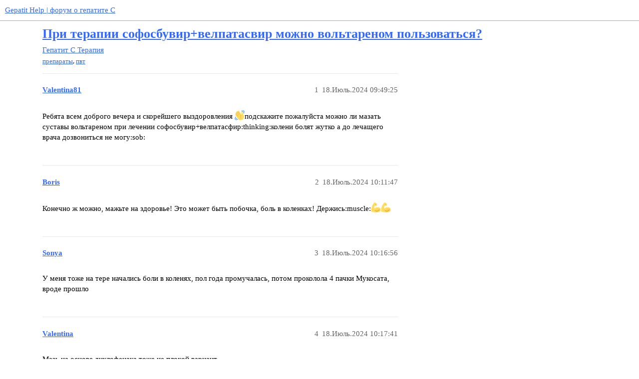

--- FILE ---
content_type: text/html; charset=utf-8
request_url: https://gepatithelp.ru/t/pri-terapii-sofosbuvir-velpatasvir-mozhno-voltarenom-polzovatsya/1905
body_size: 3212
content:
<!DOCTYPE html>
<html lang="ru">
  <head>
    <meta charset="utf-8">
    <title>При терапии софосбувир+велпатасвир можно вольтареном пользоваться? - Терапия - Gepatit Help | форум о гепатите C</title>
    <meta name="description" content="Ребята всем доброго вечера и скорейшего выздоровления :wave:подскажите пожалуйста можно ли мазать суставы вольтареном при лечении софосбувир+велпатасфир:thinking:колени болят жутко а до лечащего врача дозвониться не могу&amp;hellip;">
    <meta name="generator" content="Discourse 3.2.0.beta5-dev - https://github.com/discourse/discourse version 6fa836d781e4be5328b684c560084d80856a3927">
<link rel="icon" type="image/png" href="https://gepatithelp.ru/uploads/default/optimized/1X/c1d35e37c55a7833349668fc02c065ce58344fa9_2_32x32.png">
<link rel="apple-touch-icon" type="image/png" href="https://gepatithelp.ru/uploads/default/optimized/1X/c77774a4741b315024fdfe6679985caa56a81d97_2_180x180.png">
<meta name="theme-color" media="all" content="#ffffff">

<meta name="viewport" content="width=device-width, initial-scale=1.0, minimum-scale=1.0, user-scalable=yes, viewport-fit=cover">
<link rel="canonical" href="https://gepatithelp.ru/t/pri-terapii-sofosbuvir-velpatasvir-mozhno-voltarenom-polzovatsya/1905" />

<link rel="search" type="application/opensearchdescription+xml" href="https://gepatithelp.ru/opensearch.xml" title="Gepatit Help | форум о гепатите C Search">

    <link href="/stylesheets/color_definitions_wcag-light_2_1_8a5b0544a0964f8d666610678941326a82965e45.css?__ws=gepatithelp.ru" media="all" rel="stylesheet" class="light-scheme"/>

  <link href="/stylesheets/desktop_16de91947b5115d7b9074400de2250505631e5ea.css?__ws=gepatithelp.ru" media="all" rel="stylesheet" data-target="desktop"  />



  <link href="/stylesheets/chat_16de91947b5115d7b9074400de2250505631e5ea.css?__ws=gepatithelp.ru" media="all" rel="stylesheet" data-target="chat"  />
  <link href="/stylesheets/checklist_16de91947b5115d7b9074400de2250505631e5ea.css?__ws=gepatithelp.ru" media="all" rel="stylesheet" data-target="checklist"  />
  <link href="/stylesheets/discourse-details_16de91947b5115d7b9074400de2250505631e5ea.css?__ws=gepatithelp.ru" media="all" rel="stylesheet" data-target="discourse-details"  />
  <link href="/stylesheets/discourse-lazy-videos_16de91947b5115d7b9074400de2250505631e5ea.css?__ws=gepatithelp.ru" media="all" rel="stylesheet" data-target="discourse-lazy-videos"  />
  <link href="/stylesheets/discourse-local-dates_16de91947b5115d7b9074400de2250505631e5ea.css?__ws=gepatithelp.ru" media="all" rel="stylesheet" data-target="discourse-local-dates"  />
  <link href="/stylesheets/discourse-narrative-bot_16de91947b5115d7b9074400de2250505631e5ea.css?__ws=gepatithelp.ru" media="all" rel="stylesheet" data-target="discourse-narrative-bot"  />
  <link href="/stylesheets/discourse-presence_16de91947b5115d7b9074400de2250505631e5ea.css?__ws=gepatithelp.ru" media="all" rel="stylesheet" data-target="discourse-presence"  />
  <link href="/stylesheets/discourse-vk-auth_16de91947b5115d7b9074400de2250505631e5ea.css?__ws=gepatithelp.ru" media="all" rel="stylesheet" data-target="discourse-vk-auth"  />
  <link href="/stylesheets/docker_manager_16de91947b5115d7b9074400de2250505631e5ea.css?__ws=gepatithelp.ru" media="all" rel="stylesheet" data-target="docker_manager"  />
  <link href="/stylesheets/footnote_16de91947b5115d7b9074400de2250505631e5ea.css?__ws=gepatithelp.ru" media="all" rel="stylesheet" data-target="footnote"  />
  <link href="/stylesheets/poll_16de91947b5115d7b9074400de2250505631e5ea.css?__ws=gepatithelp.ru" media="all" rel="stylesheet" data-target="poll"  />
  <link href="/stylesheets/spoiler-alert_16de91947b5115d7b9074400de2250505631e5ea.css?__ws=gepatithelp.ru" media="all" rel="stylesheet" data-target="spoiler-alert"  />
  <link href="/stylesheets/chat_desktop_16de91947b5115d7b9074400de2250505631e5ea.css?__ws=gepatithelp.ru" media="all" rel="stylesheet" data-target="chat_desktop"  />
  <link href="/stylesheets/poll_desktop_16de91947b5115d7b9074400de2250505631e5ea.css?__ws=gepatithelp.ru" media="all" rel="stylesheet" data-target="poll_desktop"  />

  <link href="/stylesheets/desktop_theme_1_4bcf155fb442674b0898ca03bba33d940aa096fc.css?__ws=gepatithelp.ru" media="all" rel="stylesheet" data-target="desktop_theme" data-theme-id="1" data-theme-name="default"/>

    <!-- Top.Mail.Ru counter -->

<noscript><div><img src="https://top-fwz1.mail.ru/counter?id=3654268;js=na" style="position:absolute;left:-9999px;" alt="Top.Mail.Ru"></div></noscript>
<!-- /Top.Mail.Ru counter -->

<div id="adblock1" style="display:none;"></div>

<link rel="preload" href="/theme-javascripts/37ba5c012ffe5c078e4fd3d3b2c15a5bf3131c06.js?__ws=gepatithelp.ru" as="script">
<script defer="" src="/theme-javascripts/37ba5c012ffe5c078e4fd3d3b2c15a5bf3131c06.js?__ws=gepatithelp.ru" data-theme-id="1"></script>

<meta name="ahrefs-site-verification" content="5f57389a5e22b5068108913b91e14ca8120f7fd18513a51982d5f161ec39212e">
<link rel="preload" href="/theme-javascripts/0422752095df03371cc2ba972ab5336549e21830.js?__ws=gepatithelp.ru" as="script">
<script defer="" src="/theme-javascripts/0422752095df03371cc2ba972ab5336549e21830.js?__ws=gepatithelp.ru" data-theme-id="11"></script>

    
        <link rel="alternate nofollow" type="application/rss+xml" title="RSS-лента темы «При терапии софосбувир+велпатасвир можно вольтареном пользоваться?»" href="https://gepatithelp.ru/t/pri-terapii-sofosbuvir-velpatasvir-mozhno-voltarenom-polzovatsya/1905.rss" />
    <meta property="og:site_name" content="Gepatit Help | форум о гепатите C" />
<meta property="og:type" content="website" />
<meta name="twitter:card" content="summary" />
<meta name="twitter:image" content="https://gepatithelp.ru/uploads/default/original/1X/c77774a4741b315024fdfe6679985caa56a81d97.png" />
<meta property="og:image" content="https://gepatithelp.ru/uploads/default/original/1X/c77774a4741b315024fdfe6679985caa56a81d97.png" />
<meta property="og:url" content="https://gepatithelp.ru/t/pri-terapii-sofosbuvir-velpatasvir-mozhno-voltarenom-polzovatsya/1905" />
<meta name="twitter:url" content="https://gepatithelp.ru/t/pri-terapii-sofosbuvir-velpatasvir-mozhno-voltarenom-polzovatsya/1905" />
<meta property="og:title" content="При терапии софосбувир+велпатасвир можно вольтареном пользоваться?" />
<meta name="twitter:title" content="При терапии софосбувир+велпатасвир можно вольтареном пользоваться?" />
<meta property="og:description" content="Ребята всем доброго вечера и скорейшего выздоровления 👋подскажите пожалуйста можно ли мазать суставы вольтареном при лечении софосбувир+велпатасфир🤔колени болят жутко а до лечащего врача дозвониться не могу😭" />
<meta name="twitter:description" content="Ребята всем доброго вечера и скорейшего выздоровления 👋подскажите пожалуйста можно ли мазать суставы вольтареном при лечении софосбувир+велпатасфир🤔колени болят жутко а до лечащего врача дозвониться не могу😭" />
<meta property="og:article:section" content="Гепатит C" />
<meta property="og:article:section:color" content="25AAE2" />
<meta property="og:article:section" content="Терапия" />
<meta property="og:article:section:color" content="BF1E2E" />
<meta property="og:article:tag" content="препараты" />
<meta property="og:article:tag" content="пвт" />
<meta property="article:published_time" content="2024-07-18T09:49:25+00:00" />
<meta property="og:ignore_canonical" content="true" />


    
  </head>
  <body class="crawler ">
    
    <header>
  <a href="/">
    Gepatit Help | форум о гепатите C
  </a>
</header>

    <div id="main-outlet" class="wrap" role="main">
        <div id="topic-title">
    <h1>
      <a href="/t/pri-terapii-sofosbuvir-velpatasvir-mozhno-voltarenom-polzovatsya/1905">При терапии софосбувир+велпатасвир можно вольтареном пользоваться?</a>
    </h1>

      <div class="topic-category" itemscope itemtype="http://schema.org/BreadcrumbList">
          <span itemprop="itemListElement" itemscope itemtype="http://schema.org/ListItem">
            <a href="/c/gepatit-c/therapy/5" class="badge-wrapper bullet" itemprop="item">
              <span class='badge-category-bg' style='background-color: #25AAE2'></span>
              <span class='badge-category clear-badge'>
                <span class='category-name' itemprop='name'>Гепатит C</span>
              </span>
            </a>
            <meta itemprop="position" content="1" />
          </span>
          <span itemprop="itemListElement" itemscope itemtype="http://schema.org/ListItem">
            <a href="/c/gepatit-c/therapy/5" class="badge-wrapper bullet" itemprop="item">
              <span class='badge-category-bg' style='background-color: #BF1E2E'></span>
              <span class='badge-category clear-badge'>
                <span class='category-name' itemprop='name'>Терапия</span>
              </span>
            </a>
            <meta itemprop="position" content="2" />
          </span>
      </div>

      <div class="topic-category">
        <div class='discourse-tags list-tags'>
            <a href='https://gepatithelp.ru/tag/препараты' class='discourse-tag' rel="tag">препараты</a>, 
            <a href='https://gepatithelp.ru/tag/пвт' class='discourse-tag' rel="tag">пвт</a>
        </div>
      </div>
  </div>

  

    <div itemscope itemtype='http://schema.org/DiscussionForumPosting'>
      <meta itemprop='headline' content='При терапии софосбувир+велпатасвир можно вольтареном пользоваться?'>
      <link itemprop='url' href='https://gepatithelp.ru/t/pri-terapii-sofosbuvir-velpatasvir-mozhno-voltarenom-polzovatsya/1905'>
      <meta itemprop='datePublished' content='2024-07-18T09:49:25Z'>
        <meta itemprop='articleSection' content='Терапия'>
      <meta itemprop='keywords' content='препараты, пвт'>
      <div itemprop='publisher' itemscope itemtype="http://schema.org/Organization">
        <meta itemprop='name' content='Gepatit Help | форум о гепатите C'>
          <div itemprop='logo' itemscope itemtype="http://schema.org/ImageObject">
            <meta itemprop='url' content='https://gepatithelp.ru/uploads/default/original/1X/f0034e34170fe984ba3a42f071e1fe064dc923c0.png'>
          </div>
      </div>


          <div id='post_1'  class='topic-body crawler-post'>
            <div class='crawler-post-meta'>
              <span class="creator" itemprop="author" itemscope itemtype="http://schema.org/Person">
                <a itemprop="url" href='https://gepatithelp.ru/u/Valentina81'><span itemprop='name'>Valentina81</span></a>
                
              </span>

                <link itemprop="mainEntityOfPage" href="https://gepatithelp.ru/t/pri-terapii-sofosbuvir-velpatasvir-mozhno-voltarenom-polzovatsya/1905">


              <span class="crawler-post-infos">
                  <time  datetime='2024-07-18T09:49:25Z' class='post-time'>
                    18.Июль.2024 09:49:25
                  </time>
                  <meta itemprop='dateModified' content='2024-07-18T09:49:25Z'>
              <span itemprop='position'>1</span>
              </span>
            </div>
            <div class='post' itemprop='text'>
              <p>Ребята всем доброго вечера и скорейшего выздоровления <img src="https://gepatithelp.ru/images/emoji/twitter/wave.png?v=12" title=":wave:" class="emoji" alt=":wave:" loading="lazy" width="20" height="20">подскажите пожалуйста можно ли мазать суставы вольтареном при лечении софосбувир+велпатасфир:thinking:колени болят жутко а до лечащего врача дозвониться не могу:sob:</p>
            </div>

            <div itemprop="interactionStatistic" itemscope itemtype="http://schema.org/InteractionCounter">
              <meta itemprop="interactionType" content="http://schema.org/LikeAction"/>
              <meta itemprop="userInteractionCount" content="0" />
              <span class='post-likes'></span>
            </div>

            <div itemprop="interactionStatistic" itemscope itemtype="http://schema.org/InteractionCounter">
                <meta itemprop="interactionType" content="http://schema.org/CommentAction"/>
                <meta itemprop="userInteractionCount" content="0" />
              </div>

          </div>
          <div id='post_2' itemprop='comment' itemscope itemtype='http://schema.org/Comment' class='topic-body crawler-post'>
            <div class='crawler-post-meta'>
              <span class="creator" itemprop="author" itemscope itemtype="http://schema.org/Person">
                <a itemprop="url" href='https://gepatithelp.ru/u/Boris'><span itemprop='name'>Boris</span></a>
                
              </span>



              <span class="crawler-post-infos">
                  <time itemprop='datePublished' datetime='2024-07-18T10:11:47Z' class='post-time'>
                    18.Июль.2024 10:11:47
                  </time>
                  <meta itemprop='dateModified' content='2024-07-18T10:11:47Z'>
              <span itemprop='position'>2</span>
              </span>
            </div>
            <div class='post' itemprop='text'>
              <p>Конечно ж можно, мажьте на здоровье! Это может быть побочка, боль в коленках! Держись:muscle:<img src="https://gepatithelp.ru/images/emoji/twitter/muscle.png?v=12" title=":muscle:" class="emoji" alt=":muscle:" loading="lazy" width="20" height="20"><img src="https://gepatithelp.ru/images/emoji/twitter/muscle.png?v=12" title=":muscle:" class="emoji" alt=":muscle:" loading="lazy" width="20" height="20"></p>
            </div>

            <div itemprop="interactionStatistic" itemscope itemtype="http://schema.org/InteractionCounter">
              <meta itemprop="interactionType" content="http://schema.org/LikeAction"/>
              <meta itemprop="userInteractionCount" content="0" />
              <span class='post-likes'></span>
            </div>

            <div itemprop="interactionStatistic" itemscope itemtype="http://schema.org/InteractionCounter">
                <meta itemprop="interactionType" content="http://schema.org/CommentAction"/>
                <meta itemprop="userInteractionCount" content="0" />
              </div>

          </div>
          <div id='post_3' itemprop='comment' itemscope itemtype='http://schema.org/Comment' class='topic-body crawler-post'>
            <div class='crawler-post-meta'>
              <span class="creator" itemprop="author" itemscope itemtype="http://schema.org/Person">
                <a itemprop="url" href='https://gepatithelp.ru/u/Sonya'><span itemprop='name'>Sonya</span></a>
                
              </span>



              <span class="crawler-post-infos">
                  <time itemprop='datePublished' datetime='2024-07-18T10:16:56Z' class='post-time'>
                    18.Июль.2024 10:16:56
                  </time>
                  <meta itemprop='dateModified' content='2024-07-18T10:16:56Z'>
              <span itemprop='position'>3</span>
              </span>
            </div>
            <div class='post' itemprop='text'>
              <p>У меня тоже на тере начались боли в коленях, пол года промучалась, потом проколола 4 пачки Мукосата, вроде прошло</p>
            </div>

            <div itemprop="interactionStatistic" itemscope itemtype="http://schema.org/InteractionCounter">
              <meta itemprop="interactionType" content="http://schema.org/LikeAction"/>
              <meta itemprop="userInteractionCount" content="0" />
              <span class='post-likes'></span>
            </div>

            <div itemprop="interactionStatistic" itemscope itemtype="http://schema.org/InteractionCounter">
                <meta itemprop="interactionType" content="http://schema.org/CommentAction"/>
                <meta itemprop="userInteractionCount" content="0" />
              </div>

          </div>
          <div id='post_4' itemprop='comment' itemscope itemtype='http://schema.org/Comment' class='topic-body crawler-post'>
            <div class='crawler-post-meta'>
              <span class="creator" itemprop="author" itemscope itemtype="http://schema.org/Person">
                <a itemprop="url" href='https://gepatithelp.ru/u/Valentina'><span itemprop='name'>Valentina</span></a>
                
              </span>



              <span class="crawler-post-infos">
                  <time itemprop='datePublished' datetime='2024-07-18T10:17:41Z' class='post-time'>
                    18.Июль.2024 10:17:41
                  </time>
                  <meta itemprop='dateModified' content='2024-07-18T10:17:41Z'>
              <span itemprop='position'>4</span>
              </span>
            </div>
            <div class='post' itemprop='text'>
              <p>Мазь на основе диклофенака тоже не плохой вариант.</p>
            </div>

            <div itemprop="interactionStatistic" itemscope itemtype="http://schema.org/InteractionCounter">
              <meta itemprop="interactionType" content="http://schema.org/LikeAction"/>
              <meta itemprop="userInteractionCount" content="0" />
              <span class='post-likes'></span>
            </div>

            <div itemprop="interactionStatistic" itemscope itemtype="http://schema.org/InteractionCounter">
                <meta itemprop="interactionType" content="http://schema.org/CommentAction"/>
                <meta itemprop="userInteractionCount" content="0" />
              </div>

          </div>
    </div>


  




    </div>
    <footer class="container wrap">
  <nav class='crawler-nav'>
    <ul>
      <li itemscope itemtype='http://schema.org/SiteNavigationElement'>
        <span itemprop='name'>
          <a href='/' itemprop="url">Главная </a>
        </span>
      </li>
      <li itemscope itemtype='http://schema.org/SiteNavigationElement'>
        <span itemprop='name'>
          <a href='/categories' itemprop="url">Категории </a>
        </span>
      </li>
      <li itemscope itemtype='http://schema.org/SiteNavigationElement'>
        <span itemprop='name'>
          <a href='/guidelines' itemprop="url">Правила и рекомендации </a>
        </span>
      </li>
    </ul>
  </nav>
  <p class='powered-by-link'>На платформе <a href="http://www.discourse.org">Discourse</a>, рекомендуется включить JavaScript</p>
</footer>

    
    
  </body>
  
</html>


--- FILE ---
content_type: text/css
request_url: https://gepatithelp.ru/stylesheets/color_definitions_wcag-light_2_1_8a5b0544a0964f8d666610678941326a82965e45.css?__ws=gepatithelp.ru
body_size: 2860
content:
:root{--scheme-type: light;--primary: #000000;--secondary: #ffffff;--tertiary: #3369FF;--quaternary: #3369FF;--header_background: #ffffff;--header_primary: #000000;--highlight: #ffff00;--danger: #BB1122;--success: #3d854d;--love: #9D256B;--d-selected: #E2E9FE;--d-hover: #F0F4FE;--always-black-rgb: 0, 0, 0;--primary-rgb: 0, 0, 0;--primary-low-rgb: 230, 230, 230;--primary-very-low-rgb: 247, 247, 247;--secondary-rgb: 255, 255, 255;--header_background-rgb: 255, 255, 255;--tertiary-rgb: 51, 105, 255;--highlight-rgb: 255, 255, 0;--success-rgb: 61, 133, 77;--primary-very-low: #f7f7f7;--primary-low: #e6e6e6;--primary-low-mid: #909090;--primary-medium: #696969;--primary-high: #4d4d4d;--primary-very-high: #262626;--primary-50: #f7f7f7;--primary-100: #f0f0f0;--primary-200: #e6e6e6;--primary-300: #cccccc;--primary-400: #b3b3b3;--primary-500: #999999;--primary-600: gray;--primary-700: #616161;--primary-800: #4d4d4d;--primary-900: #262626;--header_primary-low: rgb(242, 242, 242);--header_primary-low-mid: rgb(206, 206, 206);--header_primary-medium: rgb(171, 171, 171);--header_primary-high: rgb(140, 140, 140);--header_primary-very-high: rgb(81, 81, 81);--secondary-low: #4d4d4d;--secondary-medium: gray;--secondary-high: #a6a6a6;--secondary-very-high: #ededed;--tertiary-very-low: #ebf0ff;--tertiary-low: #e0e9ff;--tertiary-medium: #99b4ff;--tertiary-high: #5c87ff;--tertiary-hover: #003de6;--tertiary-50: #ebf0ff;--tertiary-100: #e7edff;--tertiary-200: #e4ecff;--tertiary-300: #e0e9ff;--tertiary-400: #cad8ff;--tertiary-500: #b4c8ff;--tertiary-600: #99b4ff;--tertiary-700: #85a5ff;--tertiary-800: #7096ff;--tertiary-900: #5c87ff;--quaternary-low: #c2d2ff;--highlight-bg: #ffffb3;--highlight-low: #e0e9ff;--highlight-medium: #e0e9ff;--highlight-high: #0036E6;--danger-low: #fbd5d9;--danger-low-mid: rgba(242, 115, 128, 0.7);--danger-medium: #ed3b4d;--danger-hover: #960e1b;--success-low: #d4ebd9;--success-medium: #93cda0;--success-hover: #316a3e;--love-low: #f6d9ea;--wiki: green;--blend-primary-secondary-5: rgb(249, 249, 249);--primary-med-or-secondary-med: #696969;--primary-med-or-secondary-high: #696969;--primary-high-or-secondary-low: #4d4d4d;--primary-low-mid-or-secondary-high: #909090;--primary-low-mid-or-secondary-low: #909090;--primary-or-primary-low-mid: #000000;--highlight-low-or-medium: #e0e9ff;--tertiary-or-tertiary-low: #3369FF;--tertiary-low-or-tertiary-high: #e0e9ff;--tertiary-med-or-tertiary: #99b4ff;--secondary-or-primary: #ffffff;--tertiary-or-white: #3369FF;--facebook-or-white: #1877f2;--twitter-or-white: #1da1f2;--hljs-comment: #998;--hljs-number: #099;--hljs-string: #d14;--hljs-literal: #458;--hljs-tag: #000080;--hljs-attribute: #008080;--hljs-symbol: #990073;--hljs-bg: #f8f8f8;--hljs-builtin-name: #5c87ff;--google: #ffffff;--google-hover: #f2f2f2;--instagram: #e1306c;--instagram-hover: #ac194b;--facebook: #1877f2;--facebook-hover: #0a54b3;--cas: #70ba61;--twitter: #1da1f2;--twitter-hover: #0c85d0;--github: #100e0f;--github-hover: #463e42;--discord: #7289da;--discord-hover: #4a67cf;--gold: rgb(231, 195, 0);--silver: #c0c0c0;--bronze: #cd7f32;--shadow-modal: 0 8px 60px rgba(0, 0, 0, 0.6);--shadow-composer: 0 -1px 40px rgba(0, 0, 0, 0.12);--shadow-menu-panel: 0 8px 12px rgba(0, 0, 0, 0.15);--shadow-card: 0 4px 14px rgba(0, 0, 0, 0.15);--shadow-dropdown: 0 2px 12px 0 rgba(0, 0, 0, 0.1);--shadow-header: 0 2px 4px -1px rgba(0, 0, 0, 0.25);--shadow-footer-nav: 0 0 2px 0 rgba(0, 0, 0, 0.2);--shadow-focus-danger: 0 0 6px 0 var(--danger);--float-kit-arrow-stroke-color: var(--primary-low);--float-kit-arrow-fill-color: var(--secondary)}:root{--chat-skeleton-animation-rgb: 247, 247, 247}::placeholder{color:var(--primary-medium);opacity:1}:root{--bronze: #d38f42 !important}html.discourse-no-touch .btn-default:not(.btn-flat,.btn-danger,.btn-primary).btn-default .d-icon,html.discourse-no-touch .btn-icon:not(.btn-flat,.btn-danger,.btn-primary).btn-default .d-icon{color:var(--primary-medium)}html.discourse-no-touch .btn-default:not(.btn-flat,.btn-danger,.btn-primary):hover .d-icon,html.discourse-no-touch .btn-default:not(.btn-flat,.btn-danger,.btn-primary).btn-hover .d-icon,html.discourse-no-touch .btn-default:not(.btn-flat,.btn-danger,.btn-primary):focus .d-icon,html.discourse-no-touch .btn-icon:not(.btn-flat,.btn-danger,.btn-primary):hover .d-icon,html.discourse-no-touch .btn-icon:not(.btn-flat,.btn-danger,.btn-primary).btn-hover .d-icon,html.discourse-no-touch .btn-icon:not(.btn-flat,.btn-danger,.btn-primary):focus .d-icon{color:var(--secondary)}html.discourse-no-touch .btn-primary .d-icon{color:var(--secondary)}html.discourse-no-touch .btn-icon.ok .d-icon,html.discourse-no-touch .btn-icon.cancel .d-icon,html.discourse-no-touch .btn-danger:not(.btn-flat) .d-icon{color:var(--secondary)}html.discourse-no-touch .btn-flat.delete.d-hover{background:var(--danger)}html.discourse-no-touch .select-kit.single-select .select-kit-header:focus{border-color:var(--primary-medium)}html .nav-pills>li>a:not(.active):hover{background:var(--tertiary-low);color:var(--primary)}html #reply-control .reply-to .reply-details .d-icon{opacity:1;color:var(--primary-low-mid)}html .d-editor-button-bar .btn-icon.btn-default .d-icon{color:var(--primary-low-mid)}.discourse-no-touch html .d-editor-button-bar .btn-icon.btn-default .d-icon:hover{color:var(--secondary)}html .d-editor-button-bar .btn-icon:not(.btn-flat,.btn-danger,.btn-primary):focus .d-icon{color:currentColor}html .menu-panel li a.widget-link:hover,html .menu-panel li a.widget-link:focus,html .menu-panel li.heading a.widget-link:hover,html .menu-panel li.heading a.widget-link:focus{color:var(--primary);background-color:var(--highlight-medium)}html .menu-panel li a.widget-link:hover .d-icon,html .menu-panel li a.widget-link:focus .d-icon,html .menu-panel li.heading a.widget-link:hover .d-icon,html .menu-panel li.heading a.widget-link:focus .d-icon{color:var(--primary)}html .menu-panel .panel-body-bottom .btn:hover .d-icon,html .menu-panel .panel-body-bottom .btn:focus .d-icon{color:var(--primary)}html .d-header-icons .d-icon,html .header-sidebar-toggle button .d-icon{color:var(--primary-low-mid)}html .d-header-icons .unread-notifications{background:var(--tertiary)}html .extra-info-wrapper{--header_primary-high: var(--header_primary)}html table th{color:var(--primary-high)}html .heatmap-high,html .heatmap-high a,html .heatmap-med,html .heatmap-med a,html .heatmap-low,html .heatmap-low a{color:var(--primary-medium) !important}html .badge-notification{background:var(--primary-medium)}html .badge-notification.unread-posts{background:var(--tertiary)}html .select-kit.dropdown-select-box.period-chooser .period-chooser-header h2.selected-name .top-date-string,html .select-kit.dropdown-select-box.period-chooser .period-chooser-row .top-date-string{color:var(--primary-high)}html .topic-list .posters a:first-child .avatar.latest:not(.single){box-shadow:0 0 0 2px var(--tertiary)}html .topic-list .topic-list-item-separator .topic-list-data span{color:var(--danger)}html .discourse-tag.box{background:var(--primary-very-low)}html .discourse-no-touch .topic-body .actions .fade-out{opacity:1}html .topic-body .reply-to-tab{color:var(--primary-medium)}html .topic-body .reply-to-tab .d-icon{color:var(--primary-low-mid)}html .timeline-container .topic-timeline .timeline-scrollarea{border-color:var(--primary-low-mid)}html .timeline-container .topic-timeline .timeline-handle{background:var(--primary-low-mid)}html .topic-map h4{color:var(--primary)}html .quote-controls,html .quote-controls .d-icon{color:var(--primary-medium)}html blockquote a,html blockquote a:visited{color:var(--tertiary)}html .meta .d-icon+.filename,html .meta .informations{color:var(--secondary)}html #topic-footer-buttons .bookmark.bookmarked:hover .d-icon-bookmark{color:var(--secondary)}html .gap{color:var(--primary-medium)}html .badge-notification.clicks{color:var(--primary-high)}html .topic-map{background:rgba(0,0,0,0)}html .topic-admin-menu-button-container .btn .d-icon,html .timeline-controls .btn .d-icon{color:var(--primary-medium)}html nav.post-controls .actions button.create,html nav.post-controls .actions button.create .d-icon{color:var(--primary-high-or-secondary-low)}html nav.post-controls .actions button.d-hover,html nav.post-controls .actions button:focus,html nav.post-controls .actions button:active{background:var(--primary-medium);color:var(--secondary)}html nav.post-controls .actions button.d-hover .d-icon,html nav.post-controls .actions button:focus .d-icon,html nav.post-controls .actions button:active .d-icon{color:var(--secondary)}html nav.post-controls .actions button.delete.d-hover,html nav.post-controls .actions button.delete:hover,html nav.post-controls .actions button.delete:focus{background:var(--danger);color:var(--secondary)}html nav.post-controls .actions button.delete.d-hover .d-icon,html nav.post-controls .actions button.delete:hover .d-icon,html nav.post-controls .actions button.delete:focus .d-icon{color:var(--secondary)}html nav.post-controls .actions button.bookmark.bookmarked .d-icon{color:var(--tertiary)}html nav.post-controls .actions button.bookmark.bookmarked.d-hover .d-icon{color:var(--tertiary-medium)}html nav.post-controls .actions .double-button .button-count{color:var(--primary-medium)}html nav.post-controls .actions .double-button:hover button,html nav.post-controls .actions .double-button:hover .d-icon,html nav.post-controls .actions .double-button:hover button.has-like .d-icon{color:var(--love)}html nav.post-controls .show-replies{color:var(--primary-medium)}html nav.post-controls .show-replies:hover,html nav.post-controls .show-replies:focus{color:var(--secondary);background:var(--primary-medium)}html nav.post-controls .show-replies:hover .d-icon,html nav.post-controls .show-replies:focus .d-icon{color:var(--secondary)}html .list-cell,html .table-heading,html .category-list td,html .category-list th{color:var(--primary-medium)}html .alert.alert-success a{color:var(--primary);text-decoration:underline}html .latest-topic-list .table-heading,html .top-topic-list .table-heading{color:var(--primary-medium)}html .latest-topic-list-item .topic-last-activity a,html .category-list .featured-topic a.last-posted-at,html .category-list .featured-topic a.last-posted-at:visited{color:var(--primary-high-or-secondary-low)}html .category-boxes .description{color:var(--primary-med-or-secondary-med)}html .user-menu.revamped .quick-access-panel li.unread,html .user-menu.revamped .quick-access-panel li.pending{background-color:var(--tertiary-very-low)}html .user-main .deleted-posts{color:var(--primary)}html .user-main .flagged-posts{color:#000}html .uploaded-image-preview .image-upload-controls .image-uploader-lightbox-btn .d-icon{color:var(--primary)}html .settings .setting .setting-value .uploaded-image-preview{background-color:var(--primary-very-low)}html .user-menu.revamped .tabs-list .btn .badge-notification{background-color:#5c87ff}html .user-stream .notification.unread{background-color:var(--tertiary-very-low)}html .user-stream .time{color:var(--primary-very-high)}html .admin-controls .nav-pills>li>a:not(.active):hover{background:var(--primary-medium);color:var(--secondary)}html .cooked mark,html .d-editor-preview mark{background-color:#ff0}html .settings .setting.overridden h3:before{background-color:var(--tertiary)}html .admin-controls .controls{background:var(--primary-very-low)}html .user-metrics .table-cell.user-basic .label,html .user-metrics .table-cell.user-member .label,html .user-metrics .table-cell.user-leader .label{color:#000}html .admin-contents.admin-plugins td.version .commit-hash{color:var(--primary-medium)}html .search-container .search-filters details.search-advanced-additional-options>summary{color:var(--highlight-high)}html .chat-notices__notice,html .chat-notices .chat-retention-reminder{background-color:var(--tertiary-very-low)}html .reviewable-item .reviewable-meta-data .created-at a{color:var(--primary-medium)}html .reviewable-item{background:#f7f7f7}html .reviewable .status span.approved{color:var(--success-hover)}.no-touch .chat-messages-container .chat-message:hover .chat-message-react-btn:hover .d-icon{color:var(--primary) !important}.sidebar-wrapper .sidebar-sections .sidebar-section-link-suffix.icon.unread svg{color:var(--tertiary)}:root{--font-family: Arial, sans-serif}:root{--heading-font-family: Arial, sans-serif}

/*# sourceMappingURL=color_definitions_wcag-light_2_1_8a5b0544a0964f8d666610678941326a82965e45.css.map?__ws=gepatithelp.ru */


--- FILE ---
content_type: text/css
request_url: https://gepatithelp.ru/stylesheets/discourse-narrative-bot_16de91947b5115d7b9074400de2250505631e5ea.css?__ws=gepatithelp.ru
body_size: -77
content:
article[data-user-id="-2"] div.cooked iframe{border:0}

/*# sourceMappingURL=discourse-narrative-bot_16de91947b5115d7b9074400de2250505631e5ea.css.map?__ws=gepatithelp.ru */


--- FILE ---
content_type: text/css
request_url: https://gepatithelp.ru/stylesheets/discourse-vk-auth_16de91947b5115d7b9074400de2250505631e5ea.css?__ws=gepatithelp.ru
body_size: -87
content:
.btn-social.vkontakte{background:#46698f}

/*# sourceMappingURL=discourse-vk-auth_16de91947b5115d7b9074400de2250505631e5ea.css.map?__ws=gepatithelp.ru */


--- FILE ---
content_type: text/css
request_url: https://gepatithelp.ru/stylesheets/desktop_theme_1_4bcf155fb442674b0898ca03bba33d940aa096fc.css?__ws=gepatithelp.ru
body_size: -116
content:

/*# sourceMappingURL=desktop_theme_1_4bcf155fb442674b0898ca03bba33d940aa096fc.css.map?__ws=gepatithelp.ru */


--- FILE ---
content_type: text/javascript
request_url: https://gepatithelp.ru/theme-javascripts/37ba5c012ffe5c078e4fd3d3b2c15a5bf3131c06.js?__ws=gepatithelp.ru
body_size: 313
content:
var _tmr=window._tmr||(window._tmr=[])
_tmr.push({id:"3654268",type:"pageView",start:(new Date).getTime()}),function(e,t,r){if(!e.getElementById(r)){var a=e.createElement("script")
a.type="text/javascript",a.async=!0,a.id=r,a.src="https://top-fwz1.mail.ru/js/code.js"
var n=function(){var t=e.getElementsByTagName("script")[0]
t.parentNode.insertBefore(a,t)}
"[object Opera]"==t.opera?e.addEventListener("DOMContentLoaded",n,!1):n()}}(document,window,"tmr-code")

//# sourceMappingURL=37ba5c012ffe5c078e4fd3d3b2c15a5bf3131c06.map?__ws=gepatithelp.ru


--- FILE ---
content_type: text/javascript
request_url: https://gepatithelp.ru/theme-javascripts/0422752095df03371cc2ba972ab5336549e21830.js?__ws=gepatithelp.ru
body_size: -13
content:
var currentDomain=window.location.hostname
"gepatithelp.ru"===currentDomain&&(document.getElementById("adblock1").style.display="block")

//# sourceMappingURL=0422752095df03371cc2ba972ab5336549e21830.map?__ws=gepatithelp.ru
